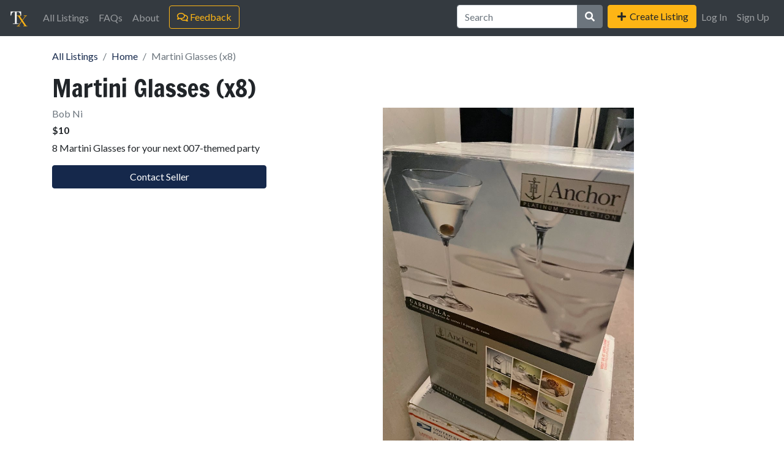

--- FILE ---
content_type: text/html; charset=utf-8
request_url: https://thetreasurex.com/listings/158/
body_size: 2446
content:


<!DOCTYPE html>
<html lang="en">

<head>
    <!-- Global site tag (gtag.js) - Google Analytics -->
    <script async src="https://www.googletagmanager.com/gtag/js?id=G-XH376QQN9B"></script>
    <script>
        window.dataLayer = window.dataLayer || [];
        function gtag(){dataLayer.push(arguments);}
        gtag('js', new Date());

        gtag('config', 'G-XH376QQN9B');
    </script>
    <meta charset="utf-8">
    <meta name="viewport" content="width=device-width, initial-scale=1.0, maximum-scale=1.0, user-scalable=0">
    <meta name="description" content="Sustainable and affordable campus living. Zero fees. Supported by local businesses.">
    <title>Martini Glasses (x8) | Listings | TreasureX</title>
    <link rel="shortcut icon" type="image/png" href="https://treasurex.s3.amazonaws.com/root/img/favicon.ico?AWSAccessKeyId=AKIAYNVQDYYAR4G7R2PX&amp;Signature=kWhgVpSHg9YHPENjhWn%2Bq%2FxpYmk%3D&amp;Expires=1769757484"/>
    <link rel="preconnect" href="https://fonts.gstatic.com">
    <link href="https://fonts.googleapis.com/css2?family=Lato:wght@400;700&family=Francois+One&display=swap" rel="stylesheet">
    <link rel="stylesheet" type="text/css" href="https://treasurex.s3.amazonaws.com/root/css/bootstrap/bootstrap.css?AWSAccessKeyId=AKIAYNVQDYYAR4G7R2PX&amp;Signature=3AfAypR4GeIWRXipda4y4gRkVNY%3D&amp;Expires=1769757484">
    <link rel="stylesheet" type="text/css" href="https://treasurex.s3.amazonaws.com/root/css/marketplace.css?AWSAccessKeyId=AKIAYNVQDYYAR4G7R2PX&amp;Signature=Dntx%2FWyrCGP%2FP6eKtyDUYNiQ4gM%3D&amp;Expires=1769757484">
</head>

<body>
    
    <!-- Fixed navbar -->
    <header>
        <nav class="navbar navbar-expand-xl fixed-top navbar-dark bg-dark">
            <a href="/" class="navbar-brand mb-0">
                <img src="https://treasurex.s3.amazonaws.com/root/img/logo.png?AWSAccessKeyId=AKIAYNVQDYYAR4G7R2PX&amp;Signature=jxSYTm2fxAR1dK2QRi1dtOdC67M%3D&amp;Expires=1769757484" height="30" width="30">
            </a>

            <button class="navbar-toggler" type="button" data-toggle="collapse" data-target="#navbarSupportedContent" aria-controls="navbarSupportedContent" aria-expanded="false" aria-label="Toggle navigation">
                <span class="navbar-toggler-icon"></span>
            </button>

            <div class="collapse navbar-collapse" id="navbarSupportedContent">
                <ul class="navbar-nav mr-auto">
                    <li class="nav-item "><a class="nav-link" href="/listings/">All Listings</a></li>
                    <li class="nav-item "><a class="nav-link" href="/faqs/">FAQs</a></li>
                    <li class="nav-item "><a class="nav-link" href="/about/">About</a></li>
                    <li class="nav-item"><a class="ml-xl-2 btn btn-outline-warning" href="https://forms.gle/TNoUXao8osfv1wBQ8" target="_blank"><i class="far fa-comments"></i> Feedback</a></li>
                </ul>

                <ul class="navbar-nav ml-auto">
                    
                    <li class="nav-item">
                        <form action="/search/" method="get" class="input-group mb-1">
                            <input name="q" type="search" placeholder="Search" value="" class="form-control">
                            <div class="input-group-append">
                                <button type="submit" class="btn btn-secondary"><i class="fas fa-search"></i></button>
                            </div>
                        </form>
                    </li>
                    
                    <li class="nav-item"><a class="ml-xl-2 btn btn-warning" href="/listings/create/"><i class="fas fa-fw fa-plus"></i> Create Listing</a></li>
                
                    <li class="nav-item"><a class="nav-link" href="/accounts/login/">Log In</a></li>
                    <li class="nav-item"><a class="nav-link" href="/accounts/signup/">Sign Up</a></li>
                
                </ul>
            </div>
        </nav>
    </header>

    <!-- Begin page content -->
    <main role="main">
        
        <div class="container mt-navbar">
            <div class="row">
                <div class="col-xxl-44 offset-xxl-8">
                    
        <nav aria-label="breadcrumb">
            <ol class="breadcrumb">
                <li class="breadcrumb-item"><a href="/listings/">All Listings</a></li>
                <li class="breadcrumb-item"><a href="/listings/categories/home/">Home</a></li>
                <li class="breadcrumb-item active" aria-current="page">Martini Glasses (x8)</li>
            </ol>
        </nav>

        <h1> Martini Glasses (x8)</h1>
        <div class="row">
            <div class="col-lg-40">
                
                <div class="aspect-ratio-box">
                    <img src="https://treasurex.s3.amazonaws.com/images/IMG_3749.jpg?AWSAccessKeyId=AKIAYNVQDYYAR4G7R2PX&amp;Signature=W3Mb4it%2BOu1m6kVM9aGvejfY1sU%3D&amp;Expires=1769757484">
                </div>
                
            </div>

            <div class="col-lg-20 order-lg-first">
                <h6><a href="/accounts/130/" class="text-muted">Bob Ni</a></h6>
                <h6 class="font-weight-bold">$10</h6>
                <p>8 Martini Glasses for your next 007-themed party</p>

                <div class="mb-3">
                    
                    <!-- User is not logged in -->
                    <a href="/accounts/login/" class="btn btn-primary btn-block">Contact Seller</a>
                    
                </div>
            </div>
        </div>
    
                </div>
            </div>
        </div>
    
    </main>

    <!-- Footer -->
    <footer class="footer">
        <div class="container">
            <div class="row text-center">
                <div class="col-md-15">
                    <a class="text-muted" href="/faqs/">FAQs</a>
                </div>
                <div class="col-md-15">
                    <a class="text-muted" href="/privacy-policy/">Privacy Policy</a>
                </div>
                <div class="col-md-15">
                    <a class="text-muted" href="/terms-of-service/">Terms of Service</a>
                </div>
                <div class="col-md-15">
                    <span class="text-muted">TreasureX &copy; 2021</span>
                </div>
            </div>
        </div>
    </footer>

    <script src="https://ajax.googleapis.com/ajax/libs/jquery/3.5.1/jquery.min.js"></script>
    <script src="https://cdn.jsdelivr.net/npm/bootstrap@4.5.3/dist/js/bootstrap.bundle.min.js" integrity="sha384-ho+j7jyWK8fNQe+A12Hb8AhRq26LrZ/JpcUGGOn+Y7RsweNrtN/tE3MoK7ZeZDyx" crossorigin="anonymous"></script>
    <script src="https://kit.fontawesome.com/e4bf1b328f.js" crossorigin="anonymous"></script>
    
    
    
</body>

</html>


--- FILE ---
content_type: text/css
request_url: https://treasurex.s3.amazonaws.com/root/css/marketplace.css?AWSAccessKeyId=AKIAYNVQDYYAR4G7R2PX&Signature=Dntx%2FWyrCGP%2FP6eKtyDUYNiQ4gM%3D&Expires=1769757484
body_size: 2181
content:
/*
 * Stylesheet for TreasureX
 * Copyright 2020
 */
/*
 * For some reason card-deck styles only apply sm-up, which forces the cards to
 * be full-width on xs screens. This breaks the way categories are displayed on
 * xs displays. This code is lifted straight from _card.scss to force that
 * change to apply on all screen sizes.
 */
.card-deck {
  display: flex;
  flex-flow: row wrap;
  margin-right: -15px;
  margin-left: -15px;
}

.card-deck .card {
  flex: 1 0 0%;
  margin-right: 15px;
  margin-bottom: 0;
  margin-left: 15px;
}

html {
  /* Required for sticky footer */
  position: relative;
  min-height: 100%;
}

body {
  /* Required for sticky footer */
  margin-bottom: 100px;
}

.footer {
  /* Required for sticky footer */
  position: absolute;
  bottom: 0;
  width: 100%;
  padding-top: 1em;
  padding-bottom: 1em;
  background-color: #f5f5f5;
}

.mt-navbar {
  padding-top: 5em;
  padding-bottom: 1em;
}

h1, h2, .text-emph {
  font-family: "Francois One", sans-serif;
}

h1 .badge, h2 .badge, .text-emph .badge {
  font-family: "Lato", sans-serif;
}

.listing-container {
  margin-top: 0.75em;
  margin-bottom: 0.75em;
}

/* Forces the <img> inside to fit inside a 4:3 ratio box */
.aspect-ratio-box {
  position: relative;
}

.aspect-ratio-box::after {
  display: block;
  content: '';
  padding-bottom: 75%;
}

.aspect-ratio-box img {
  position: absolute;
  left: 0;
  top: 0;
  width: 100%;
  height: 100%;
  object-fit: contain;
}

.jumbotron.marketplace {
  height: 35em;
}

@media (max-width: 767.98px) {
  .jumbotron.marketplace {
    height: 22em;
  }
}

.jumbotron.marketplace .container {
  padding: 6em;
}

@media (max-width: 767.98px) {
  .jumbotron.marketplace .container {
    padding: 2em;
  }
}

@media (max-width: 575.98px) {
  .jumbotron.marketplace .container {
    padding: 3.5em;
  }
}

.jumbotron.marketplace h1 {
  letter-spacing: 0.15em;
}

@media (max-width: 767.98px) {
  .jumbotron.marketplace h1 {
    font-size: 2.5em;
  }
}

.jumbotron.marketplace p {
  font-size: 1.75em;
}

@media (max-width: 767.98px) {
  .jumbotron.marketplace p {
    font-size: 1em;
  }
}

.message {
  border-radius: 1em;
}

.bg-primary a {
  color: #fff;
}
